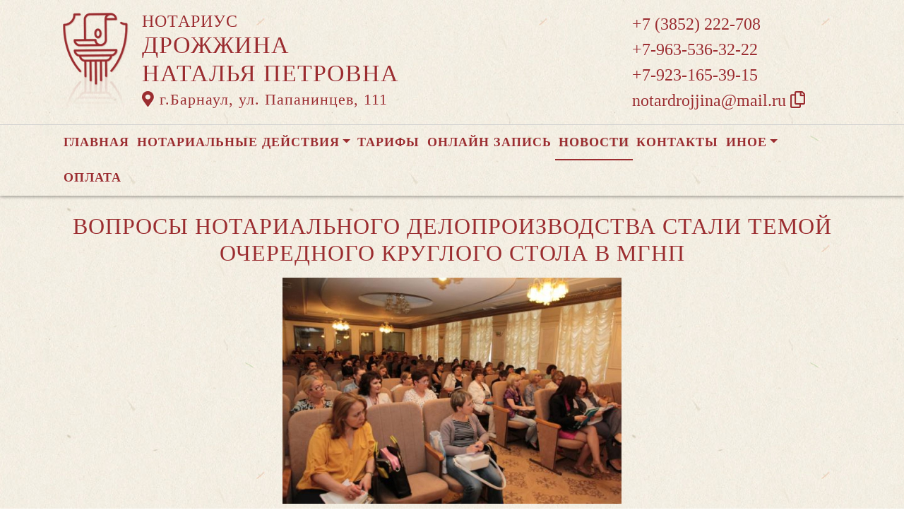

--- FILE ---
content_type: text/html; charset=UTF-8
request_url: https://xn----7sbbpkake2bhdewdmmu.xn--p1ai/news/view?id=981
body_size: 6726
content:
<!DOCTYPE html>
<html lang="ru-RU">
<head>
    <meta charset="UTF-8">
    <meta http-equiv="X-UA-Compatible" content="IE=edge">
    <meta name="viewport" content="width=device-width, initial-scale=1">
        <title>Вопросы нотариального делопроизводства стали темой очередного круглого стола в МГНП | нотариус Дрожжина Наталья Петровна</title>
    <meta name="apple-mobile-web-app-title" content="нотариус-дрожжина.рф">
<meta name="application-name" content="нотариус-дрожжина.рф">
<meta name="og:locale" property="ru_RU">
<meta name="og:type" property="website">
<meta name="og:description" property="Мы рады приветствовать Вас на официальном сайте нотариуса Дрожжина Наталья Петровна!">
<meta name="og:url" property="https://xn----7sbbpkake2bhdewdmmu.xn--p1ai/news/view?id=981">
<meta name="og:site_name" property="нотариус-дрожжина.рф">
<meta name="fb:admins" property="100001032886653">
<link href="https://plus.google.com/109288727053155742352">
<meta name="description" content="Мы рады приветствовать Вас на официальном сайте нотариуса Дрожжина Наталья Петровна!">
<script type="application/ld+json">
{
    "@type": "Person",
    "@context": "http://schema.org",
    "name": "нотариус-дрожжина.рф",
    "url": "https://xn----7sbbpkake2bhdewdmmu.xn--p1ai",
    "sameAs": []
}
</script>
<script type="application/ld+json">
{
    "@context": "http://schema.org",
    "@type": "WebSite",
    "url": "https://xn----7sbbpkake2bhdewdmmu.xn--p1ai",
    "name": "Дрожжина Наталья Петровна"
}
</script>
<script type="application/ld+json">
{
    "@type": "Organization",
    "@context": "http://schema.org",
    "url": "https://xn----7sbbpkake2bhdewdmmu.xn--p1ai",
    "logo": "https://xn----7sbbpkake2bhdewdmmu.xn--p1ai/sites/xn----7sbbpkake2bhdewdmmu_xn--p1ai/logo/logo-dr.png"
}
</script>
<link href="/sites/xn----7sbbpkake2bhdewdmmu_xn--p1ai/logo/favicon-dr.png" rel="icon" sizes="192x192">
<link href="/sites/xn----7sbbpkake2bhdewdmmu_xn--p1ai/logo/favicon-dr.png" rel="apple-touch-icon">
<link href="/sites/xn----7sbbpkake2bhdewdmmu_xn--p1ai/logo/favicon-dr.png" rel="apple-touch-icon" sizes="76x76">
<link href="/sites/xn----7sbbpkake2bhdewdmmu_xn--p1ai/logo/favicon-dr.png" rel="apple-touch-icon" sizes="120x120">
<link href="/sites/xn----7sbbpkake2bhdewdmmu_xn--p1ai/logo/favicon-dr.png" rel="apple-touch-icon" sizes="128x128">
<link href="/sites/xn----7sbbpkake2bhdewdmmu_xn--p1ai/logo/favicon-dr.png" rel="apple-touch-icon" sizes="152x152">
<link href="/sites/xn----7sbbpkake2bhdewdmmu_xn--p1ai/logo/favicon-dr.png" rel="apple-touch-icon-precomposed" sizes="128x128">
<link href="/sites/xn----7sbbpkake2bhdewdmmu_xn--p1ai/logo/favicon-dr.png" rel="apple-touch-startup-image">
<meta name="apple-mobile-web-app-capable" content="yes">
<meta name="apple-mobile-web-app-status-bar-style" content="black">
<meta name="msapplication-TileColor" content="#ffffff">
<meta name="msapplication-TileImage" content="/sites/xn----7sbbpkake2bhdewdmmu_xn--p1ai/logo/favicon-dr.png">
<meta name="theme-color" content="#ffffff">
<link type="image/x-icon" href="/sites/xn----7sbbpkake2bhdewdmmu_xn--p1ai/logo/favicon-dr.png" rel="shortcut icon">
<link href="/sites/xn----7sbbpkake2bhdewdmmu_xn--p1ai/logo/favicon-dr.png" rel="image_src">
<meta name="og:image" content="/sites/xn----7sbbpkake2bhdewdmmu_xn--p1ai/logo/favicon-dr.png">
<meta name="yandex-verification" content="a7d11434046b45f6">
<noscript><div><img src='https://mc.yandex.ru/watch/51914717' style='position:absolute; left:-9999px;' alt='' /></div></noscript>
<meta name="csrf-param" content="_csrf-frontend">
<meta name="csrf-token" content="sOstWXKHo8Vt0rI8_FffImaVJ5_ESV9FY1AcdJWGVQPovHRtOMaQllu83m26E69uS9FX0bIfNnNUAW8yoLQnNA==">

<link href="/assets/fea654b0/source/jquery.fancybox.css" rel="stylesheet">
<link href="/assets/fea654b0/source/helpers/jquery.fancybox-buttons.css" rel="stylesheet">
<link href="/assets/fea654b0/source/helpers/jquery.fancybox-thumbs.css" rel="stylesheet">
<link href="/assets/32fa668b/css/all.min.css" rel="stylesheet">
<link href="/assets/1f29e76d/css/bootstrap.css" rel="stylesheet">
<link href="/assets/705d063/css/toast.css" rel="stylesheet">
<link href="https://fonts.googleapis.com/css?family=Roboto:300,400,500,700&amp;display=swap" rel="stylesheet">
<link href="/assets/cb048578/css/droginaApp.css" rel="stylesheet">
<script>

   
   (function(m,e,t,r,i,k,a){
       m[i]=m[i]||function(){(m[i].a=m[i].a||[]).push(arguments)}; 
       
       m[i].l=1*new Date(); for (var j = 0; j < document.scripts.length; j++) {if (document.scripts[j].src === r) { return; }} k=e.createElement(t),a=e.getElementsByTagName(t)[0],k.async=1,k.src=r,a.parentNode.insertBefore(k,a)
   }) (window, document, "script", "https://mc.yandex.ru/metrika/tag.js", "ym"); 
   ym(51914717, "init", { clickmap:true, trackLinks:true, accurateTrackBounce:true, webvisor:true}); 

   

var bsVersion = 4;
            var flashMessage = function(title, type = 'success', obj = {}){
                var _obj = {title:title, type:type, delay:15000};
                
                _obj = Object.assign(_obj, obj)
                $.toast(_obj);
            }</script></head>
    <body class="bg-white" data-spy="scroll" data-offset="10" data-target="#globalNav">        

            
<header>
    <div class="headerBoxTop pt-3 pb-3">
        <div class="container">

            <div class="logoBox float-none float-md-left text-center text-md-left">
                <div class="logoBoxInner float-left d-none d-md-block pr-3">
                    <a href="/">
                                                    <img src="https://xn----7sbbpkake2bhdewdmmu.xn--p1ai/sites/xn----7sbbpkake2bhdewdmmu_xn--p1ai/logo/logo-dr.png" alt="">                                            </a>

                </div>
                <div class="ib float-none float-md-left">
                    <a href="/">
                        <h5 class="mb-0 font-weight-normal text-uppercase">Нотариус</h5>
                        <h3 class="mb-0 text-uppercase font-weight-normal">Дрожжина</h3>
                        <h3 class="mb-0 text-uppercase font-weight-normal">Наталья Петровна</h3>
                    </a>
                    <a href="/#contacts" class="map-logo d-block d-sm-inline-block">
                        <i class="fas fa-map-marker-alt"></i> г.Барнаул, ул. Папанинцев, 111                    </a>

                    
                </div>

                <div class="clearfix"></div>
            </div>

            <div class="telephoneBox float-none float-md-right d-block text-center text-md-left">
                <ul class="nav flex-column">
                    <li class="nav-item"><a href="tel:+73852222708">+7 (3852) 222-708</a></li><li class="nav-item"><a href="tel:+79635363222">+7-963-536-32-22</a></li><li class="nav-item"><a href="tel:+79231653915">+7-923-165-39-15</a></li>
                    <li class="nav-item clipboard-js-init" title="Данный электронный адрес (электронная почта) не используется для официальной переписки" data-toggle="tooltip" data-placement="bottom" style="cursor: pointer;" data-clipboard-action="copy" data-clipboard-text="notardrojjina@mail.ru" data-clipboard-success="notardrojjina@mail.ru &lt;i class=&quot;far fa-copy&quot;&gt;&lt;/i&gt;">notardrojjina@mail.ru <i class="far fa-copy"></i></li>
                                    </ul>
            </div>

            
            
            
            

            <div class="clearfix"></div>
        </div>
    </div>

    <div class="headerMenuBox">
        <div class="container">
            <div class="heaaderMenuBoxInner">

                <nav class="navbar navbar-expand-lg ">
                    <div class="navbar-header text-center w-100 pt-1 d-block d-lg-none">
                        <button class="navbar-toggler d-inline-block" type="button" data-toggle="collapse" data-target="#navbarNav" aria-controls="navbarNav" aria-expanded="false" aria-label="Toggle navigation">
                            <span class="navbar-toggler-icon"></span>
                        </button>
                    </div>
                    <div class="collapse navbar-collapse" id="navbarNav">

                        
<ul class="navbar-nav flex-wrap"><li class="nav-item"><a href="/" class="nav-link">Главная</a></li>
<li class="nav-item dropdown"><a href="/notarial-actions/index" class="nav-link dropdown-toggle" data-toggle="dropdown">Нотариальные действия</a>
<div class='dropdown-menu'>
<a href="/notarial-actions/view?id=1" class="nav-link">Наследство</a>
<a href="/notarial-actions/view?id=2" class="nav-link">Завещания</a>
<a href="/notarial-actions/view?id=3" class="nav-link">Уведомления о залоге движимого имущества</a>
<a href="/notarial-actions/view?id=4" class="nav-link">Депозит нотариуса</a>
<a href="/notarial-actions/view?id=5" class="nav-link">Перевод документа в электронный вид и обратно</a>
<a href="/notarial-actions/view?id=6" class="nav-link">Переводы</a>
<a href="/notarial-actions/view?id=7" class="nav-link">Удостоверение фактов</a>
<a href="/notarial-actions/view?id=8" class="nav-link">Списки участников ооо</a>
<a href="/notarial-actions/view?id=9" class="nav-link">Вексели и чеки</a>
<a href="/notarial-actions/view?id=10" class="nav-link">Доверенности и согласия</a>
<a href="/notarial-actions/view?id=11" class="nav-link">Брачно-семейные отношения</a>
<a href="/notarial-actions/view?id=12" class="nav-link">Корпоративные правоотношения</a>
<a href="/notarial-actions/view?id=13" class="nav-link">Копии, подлинность подписи</a>
<a href="/notarial-actions/view?id=14" class="nav-link">Прочие договоры</a>
<a href="/notarial-actions/view?id=15" class="nav-link">Удостоверение медиативных соглашений</a>
<a href="/notarial-actions/view?id=16" class="nav-link">Иное</a>
</div>
</li>
<li class="nav-item"><a href="/tariff/index" class="nav-link">Тарифы</a></li>
<li class="nav-item"><a href="/online" class="nav-link">Онлайн запись</a></li>
<li class="nav-item active"><a href="/news" class="nav-link">Новости</a></li>
<li class="nav-item"><a href="/contact" class="nav-link">Контакты</a></li>
<li class="nav-item dropdown"><a href="/other" class="nav-link dropdown-toggle" data-toggle="dropdown">Иное</a>
<div class='dropdown-menu'>
<a href="/contact/team" class="nav-link">Сотрудники</a>
<a href="/other/translator" class="nav-link">ПЕРЕВОДЧИКИ</a>
<a href="/other/assessment-company" class="nav-link">Оценщики</a>
<a href="/other/free-ur" class="nav-link">Бесплатная юридическая помощь</a>
</div>
</li>
<li class="nav-item"><a href="/site/bank-request" class="nav-link">Оплата</a></li></ul>
                    </div>
                </nav>
            </div>
        </div>
    </div>
</header>

            
<div class="container">


    
<div class="d-flex align-items-center pb-3 pt-4">
    <div class="holder flex-fill"></div>
    <h2 class="pl-3 pr-3 text-uppercase font-weight-normal m-0 text-center siteColorFont">Вопросы нотариального делопроизводства стали темой очередного круглого стола в МГНП</h2>    <div class="holder flex-fill"></div>

</div>
            <div class="imageBox pb-4">
            <a href="https://xn----7sbbpkake2bhdewdmmu.xn--p1ai/uploads/news/2015/54acba76383547ed83b6b3ee873054ee.jpg" rel="fancybox" class="text-center w-100 d-inline-block">
                <img class="img-fluid lazyload" data-src="https://xn----7sbbpkake2bhdewdmmu.xn--p1ai/uploads/news/2015/54acba76383547ed83b6b3ee873054ee.jpg">            </a>
        </div>
    
    <div class="content">

        <p class="text__mark">Комиссия Московской городской нотариальной палаты по повышению профессиональной подготовки нотариусов провела  круглый стол на тему «Вопросы нотариального делопроизводства».</p>
        

        
            
        

        <p>В мероприятии приняли участие заместитель начальника отдела по вопросам адвокатуры и нотариата Главного управления Министерства юстиции по Москве А.О. Бувенова, председатель Комиссии по делопроизводству и работе с архивами МГНП М.Н. Харчева, член Комиссии МГНП по контролю за исполнением профессиональных обязанностей нотариусами А.К. Ступак. В ходе работы «круглого стола» были рассмотрены такие вопросы как: формирование и оформление дел, составление номенклатуры дел и итоговой записи к ней, описей дел для постоянного и временного хранения, проставления удостоверительных надписей. Отдельно обсудили вопрос заполнения реестровых книг.</p>&#13;
<p>Управлением делами Московской городской нотариальной палаты была организована онлайн-трансляция круглого стола, чтобы нотариусы, которые не смогли присутствовать лично, имели возможность наблюдать за его ходом со своих рабочих мест.</p><p>Источник: https://22.notariat.ru/ru-ru/news/voprosy-notarialnogo-deloproizvodstva-stali-temoi-ocherednogo-kruglogo-stola-v-mgnp</p>


    </div>

</div>

            

<footer class="siteColorFont pt-3 pl-md-3 pl-0 d-print-none">
    <div class="container-fluid pl-md-5 pl-3">
        <div class="row">
            <div class="col-12 col-md-4 aboutBox">
                <h5 class="font-weight-bold">Нотариус Дрожжина Наталья Петровна</h5>

                <div class="line pb-3">
                    <span class="left-line"></span>
                    <span class="right-line"></span>
                </div>

                <div>
                    <p style="box-sizing: border-box; font-family: Oranienbaum, serif; margin-top: 0px; margin-bottom: 0.25rem; letter-spacing: 1px; text-shadow: rgba(255, 255, 255, 0.5) 1px 1px 1px; line-height: 1; font-size: 1.125rem; color: #000000; font-style: normal; font-variant-ligatures: normal; font-variant-caps: normal; font-weight: 400; orphans: 2; text-align: left; text-indent: 0px; text-transform: none; white-space: normal; widows: 2; word-spacing: 0px; -webkit-text-stroke-width: 0px; text-decoration-style: initial; text-decoration-color: initial;">Регистрационный номер: 22/130-н/22</p>
<p style="box-sizing: border-box; font-family: Oranienbaum, serif; margin-top: 0px; margin-bottom: 0.25rem; letter-spacing: 1px; text-shadow: rgba(255, 255, 255, 0.5) 1px 1px 1px; line-height: 1; font-size: 1.125rem; color: #000000; font-style: normal; font-variant-ligatures: normal; font-variant-caps: normal; font-weight: 400; orphans: 2; text-align: left; text-indent: 0px; text-transform: none; white-space: normal; widows: 2; word-spacing: 0px; -webkit-text-stroke-width: 0px; text-decoration-style: initial; text-decoration-color: initial;">Нотариальный округ:&nbsp;Барнаульский нотариальный округ</p>
<p style="box-sizing: border-box; font-family: Oranienbaum, serif; margin-top: 0px; margin-bottom: 0.25rem; letter-spacing: 1px; text-shadow: rgba(255, 255, 255, 0.5) 1px 1px 1px; line-height: 1; font-size: 1.125rem; color: #000000; font-style: normal; font-variant-ligatures: normal; font-variant-caps: normal; font-weight: 400; orphans: 2; text-align: left; text-indent: 0px; text-transform: none; white-space: normal; widows: 2; word-spacing: 0px; -webkit-text-stroke-width: 0px; text-decoration-style: initial; text-decoration-color: initial;">Лицензия на право нотариальной деятельности:&nbsp;выдана Управлением юстиции Алтайского края от 17.11.1998 года, регистрационный номер №144</p>
<p style="box-sizing: border-box; font-family: Oranienbaum, serif; margin-top: 0px; margin-bottom: 0.25rem; letter-spacing: 1px; text-shadow: rgba(255, 255, 255, 0.5) 1px 1px 1px; line-height: 1; font-size: 1.125rem; color: #000000; font-style: normal; font-variant-ligatures: normal; font-variant-caps: normal; font-weight: 400; orphans: 2; text-align: left; text-indent: 0px; text-transform: none; white-space: normal; widows: 2; word-spacing: 0px; -webkit-text-stroke-width: 0px; text-decoration-style: initial; text-decoration-color: initial;">Приказ &laquo;О Наделении Дрожжиной Н.П. полномочиями нотариуса&raquo; № 66-П выданного Главным Управлением Министерства Юстиции Российской Федерации по Алтайскому краю 11 февраля 2004 года</p>                </div>

                <div class="">
                    <a href="/policy" class="text-black">Политика нотариуса в отношении обработки персональных данных</a>

                </div>

                <div class="">
                    <a href="/callback/personal-data" class="text-black">Обработка и хранение персональных данных на сайте "нотариус-дрожжина.рф"</a>
                </div>
            </div>

            <div class="col-12 col-md-4">
                <h5 class='font-weight-normal'>Алтайская краевая нотариальная палата</h5><div class='line pb-3'>
                    <span class='left-line''></span>
                    <span class='right-line'></span>
                </div><div class='social-icon-footer'><a href="https://22.notariat.ru"><img class="mr-3" src="/images/footer/alt-palata.png" alt="" style="width:100px"></a><a href='https://vk.com/club109395417' target='_blank'><i class="fab fa-vk"></i></a></div>            </div>

            <div class="col-12 col-md-4 linkBox siteColorFont">
                <h5 class="font-weight-bold">Полезные ссылки</h5>

                <div class="line pb-3">
                    <span class="left-line"></span>
                    <span class="right-line"></span>
                </div>

                <a href="https://notariat.ru" target="_blank">
                    <img src="/images/footer/logo-fnp.png" alt="">Федеральная нотариальная палата
                </a>

                <a href="https://minjust.gov.ru/" target="_blank">
                    <img src="/images/footer/ministry_of_justice.png" alt="">Управление Министерства юстиции
                </a>

                <a href="/other/reestry" target="_blank">
                    <img src="/images/footer/public_reestr.png" alt="">Публичные реестры и сервисы
                </a>
            </div>
        </div>
    </div>

    <div class="container-fluid">
        <div class="w-100 text-right font-weight-bold">
            <a href="https://сайт-нотариуса.рф/" target="_blank">Работает на платформе "Сайт-нотариуса.рф"</a>
        </div>
    </div>
</footer>


        <script src="/js/i18n.js?v=3403315248"></script>
<script src="/assets/e5dff028/jquery.js"></script>
<script src="/assets/7b915ac6/lazysizes.min.js"></script>
<script src="/assets/fea654b0/source/jquery.fancybox.pack.js"></script>
<script src="/assets/a70ebf60/jquery.mousewheel.min.js"></script>
<script src="/assets/fea654b0/source/helpers/jquery.fancybox-buttons.js"></script>
<script src="/assets/fea654b0/source/helpers/jquery.fancybox-media.js"></script>
<script src="/assets/fea654b0/source/helpers/jquery.fancybox-thumbs.js"></script>
<script src="/assets/25815840/yii.js"></script>
<script src="/assets/1f29e76d/js/bootstrap.bundle.js"></script>
<script src="/assets/705d063/js/toast.js"></script>
<script src="https://cdn.jsdelivr.net/npm/bs-custom-file-input/dist/bs-custom-file-input.min.js"></script>
<script src="/assets/4d55adf9/clipboard.min.js"></script>
<script src="/assets/cb048578/js/mainApp.js"></script>
<script>;(function () {
  if (!('yii' in window)) {
    window.yii = {};
  }
  if (!('t' in window.yii)) {
    if (!document.documentElement.lang) {
      throw new Error(
        'You must specify the "lang" attribute for the <html> element'
      );
    }
    yii.t = function (category, message, params, language) {
      language = language || document.documentElement.lang;
      var translatedMessage;
      if (
        language === "en-us" ||
        !YII_I18N_JS ||
        !YII_I18N_JS[language] ||
        !YII_I18N_JS[language][category] ||
        !YII_I18N_JS[language][category][message]
      ) {
        translatedMessage = message;
      } else {
        translatedMessage = YII_I18N_JS[language][category][message];
      }
      if (params) {
        Object.keys(params).map(function (key) {
          var escapedParam =
            // https://stackoverflow.com/a/6969486/4223982
            key.replace(/[\-\[\]\/\{\}\(\)\*\+\?\.\\^$\|]/g, '\$&');
          var regExp = new RegExp('\\{' + escapedParam + '\\}', 'g');
          translatedMessage = translatedMessage.replace(regExp, params[key]);
        });
      }
      return translatedMessage;
    };
  }
})();</script>
<script>jQuery(function ($) {
jQuery('a[rel=fancybox]').fancybox({"maxWidth":"90%","maxHeight":"90%","playSpeed":7000,"padding":0,"fitToView":false,"width":"70%","height":"70%","autoSize":false,"closeClick":false,"openEffect":"elastic","closeEffect":"elastic","prevEffect":"elastic","nextEffect":"elastic","closeBtn":false,"openOpacity":true,"helpers":{"title":{"type":"float"},"buttons":[],"thumbs":{"width":68,"height":50},"overlay":{"css":{"background":"rgba(0, 0, 0, 0.8)"}}}});
bsCustomFileInput.init()

		var clipboard = new Clipboard('.clipboard-js-init');
		clipboard.on('success', function(e) {
            if(typeof e.trigger.dataset.clipboardSuccess !== 'undefined') {
              var reset = e.trigger.innerHTML;
              setTimeout(function(){e.trigger.innerHTML = reset;}, 5000);
              e.trigger.innerHTML = e.trigger.dataset.clipboardSuccess;
            }
            
            flashMessage('E-mail скопирован в буфер обмен', 'success', {delay:5000});
		});
		clipboard.on('error', function(e) {
			e.trigger.innerHtml = e.trigger.dataset.clipboardText;
		});
		
});</script>
    </body></html>
